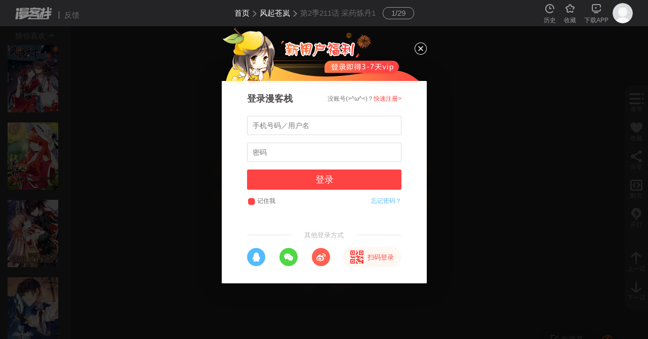

--- FILE ---
content_type: text/html; charset=utf-8
request_url: https://www.mkzhan.com/208670/1030676.html
body_size: 5569
content:
<!DOCTYPE html>
<html>
<head>
  <title>风起苍岚漫画 第2季211话 采药炼丹1 - 漫客栈</title>
  <meta charset="utf-8">
  <meta name="renderer" content="webkit">
  <meta http-equiv="X-UA-Compatible" content="IE=Edge,chrome=1">
  <meta name="keywords" content="风起苍岚,风起苍岚漫画,风起苍岚漫画最新章节">
  <meta name="description" content="风起苍岚漫画第2季211话 采药炼丹1在线阅读，风起苍岚漫画全集在线阅读和风起苍岚漫画全集下载。">
  <link rel="shortcut icon" href="https://static.mkzcdn.com/common/favicon.ico" type="image/x-icon"/>
  <link rel="Bookmark" href="https://static.mkzcdn.com/common/favicon.ico"/>
      
  <link rel="stylesheet" href="//static.mkzcdn.com/home/assets/script/libs/layui/css/layui.css?v=0b3cd68">
  <link rel="stylesheet" href="//static.mkzcdn.com/home/assets/style/common/common_home.css?v=a75a636">
  <link rel="stylesheet" href="//static.mkzcdn.com/home/assets/style/bundle/read.css?v=3ea9c3d">
</head>
<body class="p-read" data-feed="101">
<div style='display:none;'>
  <img src='https://static.mkzcdn.com/home/assets/images/common/app_logo.png' />
</div>
<div class="read-container" data-type="1">
  <div class="read__header">
    <div class="read__logo">
      <a href="/"><i class="iconfont icon-pic_read_nav_logo"></i></a>
      <a class="read__feed j-rd-feed" href="javascript:void(0);">反馈</a>
    </div>
    <div class="read__crumb">
      <a href="/">首页</a>
      <span><i class="iconfont icon-ic_vip_switch_r"></i></span>
      <a href="/208670/" class="crumb__title j-comic-title">风起苍岚</a>
      <span><i class="iconfont icon-ic_vip_switch_r"></i></span>
      <h1 class="comic-title"><a class="last-crumb" href="/208670/1030676.html">第2季211话 采药炼丹1</a></h1>
    </div>
    <div class="page-index__btn">
      <span class="j-pg-index">1</span>/<span class="count">29</span>
      <div class="page-index__list">
                <div class="row">
            <a class="page-list__item active" href="javascript:void(0);">1</a><a class="page-list__item " href="javascript:void(0);">2</a><a class="page-list__item " href="javascript:void(0);">3</a><a class="page-list__item " href="javascript:void(0);">4</a><a class="page-list__item " href="javascript:void(0);">5</a><a class="page-list__item " href="javascript:void(0);">6</a><a class="page-list__item " href="javascript:void(0);">7</a><a class="page-list__item " href="javascript:void(0);">8</a><a class="page-list__item " href="javascript:void(0);">9</a><a class="page-list__item " href="javascript:void(0);">10</a>          </div><div class="row">
            <a class="page-list__item active" href="javascript:void(0);">11</a><a class="page-list__item " href="javascript:void(0);">12</a><a class="page-list__item " href="javascript:void(0);">13</a><a class="page-list__item " href="javascript:void(0);">14</a><a class="page-list__item " href="javascript:void(0);">15</a><a class="page-list__item " href="javascript:void(0);">16</a><a class="page-list__item " href="javascript:void(0);">17</a><a class="page-list__item " href="javascript:void(0);">18</a><a class="page-list__item " href="javascript:void(0);">19</a><a class="page-list__item " href="javascript:void(0);">20</a>          </div><div class="row">
            <a class="page-list__item active" href="javascript:void(0);">21</a><a class="page-list__item " href="javascript:void(0);">22</a><a class="page-list__item " href="javascript:void(0);">23</a><a class="page-list__item " href="javascript:void(0);">24</a><a class="page-list__item " href="javascript:void(0);">25</a><a class="page-list__item " href="javascript:void(0);">26</a><a class="page-list__item " href="javascript:void(0);">27</a><a class="page-list__item " href="javascript:void(0);">28</a><a class="page-list__item " href="javascript:void(0);">29</a>          </div>      </div>
    </div>
    <div class="in-header__user">
      <ul class="fl clearfix">
        <li class="user-item j-header-his">
          <a href="/user/history/" rel="nofollow">
            <i class="iconfont icon-ic_head_footprint"></i>
            <span class="item-text">历史</span>
          </a>
          <div class="in-dialog--his hide">
            <p class="in-dialog__title">我看过的<a class="more" href="/user/history/">查看全部></a></p>
            <p class="in-dialog__offline">登录同步看到各端数据，<a class="hl" href="/login/">请登录</a></p>
            <ul class="in-dialog__user-list hide"></ul>
            <script class="header-his-tpl" type="text/html">
  {{# layui.each(d, function(index, item) { }}
  <li class="list-item">
    <a class="cover" href="/{{ item.comic_id }}/"><img src="{{ item.comic_cover.replace('http:', 'https:') }}!cover-400" alt="{{ item.comic_title }}"></a>
    <p class="comic-title"><a href="/{{ item.comic_id }}/">{{ item.comic_title }}</a></p>
    <p class="read-at">读至：<a href="/{{ item.comic_id }}/{{ item.read_chapter_id }}.html">{{ item.read_chapter_title }}</a></p>
    <p class="update">更至：<a class="hl" href="/{{ item.comic_id }}/{{ item.latest_chapter_id }}.html">{{ item.latest_chapter_title }}</a></p>
    <a class="read" href="/{{ item.comic_id }}/{{ item.read_chapter_id }}.html">续看></a>
  </li>
  {{# }) }}
</div>
</script>

            <div class="in-dialog__empty">还没有看过的漫画，<a class="hl" href="/category/">去追一部</a></div>
            <span class="triangle"><i class="iconfont icon-ic_nav_toast_sj"></i></span>
          </div>
        </li>
        <li class="user-item j-header-coll">
          <a href="/user/collection/" rel="nofollow">
            <i class="iconfont icon-ic_head_coll"></i>
            <span class="item-text">收藏</span>
          </a>
          <div class="in-dialog--coll hide">
            <p class="in-dialog__title">我收藏的<a class="more" href="/user/collection/">查看全部></a></p>
            <ul class="in-dialog__user-list">
              <script class="header-coll-tpl" type="text/html">
  {{# layui.each(d, function(index, item) { }}
  <li class="list-item">
    <a class="cover" href="/{{ item.comic_id }}/"><img src="{{ item.cover.replace('http:', 'https:') }}!cover-400" alt="{{ item.title }}"></a>
    <p class="comic-title"><a href="/{{ item.comic_id }}/">{{ item.title }}</a></p>
    <p class="read-at">读至：<a href="/{{ item.comic_id }}/{{ item.read_chapter_id }}.html">{{ item.read_chapter_title }}</a></p>
    <p class="update">更至：<a class="hl" href="/{{ item.comic_id }}/{{ item.chapter_id }}.html">{{ item.chapter_title }}</a></p>
    <a class="read" href="/{{ item.comic_id }}/{{ item.read_chapter_id }}.html">续看></a>
  </li>
  {{# }) }}
</div>
</script>

            </ul>
            <div class="in-dialog__empty coll hide">还没有收藏的漫画，<a class="hl" href="/category/">去追一部</a></div>
            <div class="in-dialog__empty offline">登录查看收藏记录，<a class="hl" href="/login/">去登录</a></div>
            <span class="triangle"><i class="iconfont icon-ic_nav_toast_sj"></i></span>
          </div>
        </li>
        <li class="user-item j-header-down">
          <a href="/download/" rel="nofollow">
            <i class="iconfont icon-ic_head_app"></i>
            <span class="item-text">下载APP</span>
          </a>
          <div class="in-dialog--download hide">
            <img class="qr-code" src="https://static.mkzcdn.com/home/img/download/pic_screen1_ewm.png" alt="下载二维码">
            <p class="text"><i class="iconfont icon-ic_nav_app_"></i> 海量免费漫画</p>
            <p class="text"><i class="iconfont icon-ic_nav_app_1"></i> 流畅阅读体验</p>
            <p class="text"><i class="iconfont icon-ic_nav_app_2"></i> 无码高清画质</p>
            <span class="triangle"><i class="iconfont icon-ic_nav_toast_sj"></i></span>
          </div>
        </li>
      </ul>
      <div class="j-header-avatar in-header__avatar fl">
        <a href="/user/"><img class="j-user-avatar" src="//static.mkzcdn.com/home/assets/images/home/pic_login_defaulthead.png?v=5b80a2f" alt="用户头像"></a>
      </div>
    </div>
  </div>
  <div class="rd-article-wr clearfix">
      <!-- 渲染章节图片 -->
      <div id="pages-tpl"></div>

      <div class="rd-article__end hide">
      <a class="btn--next-chapter j-rd-next">
          <span class="txt">下一话</span>
          <i class="iconfont icon-ic_read_next_icon"></i>
        </a>
        <div class="last-chapter hide">
          <p class="txt1">已经阅读到最后一话(๑•̀ω•́)</p>
          <p class="txt2">作者大大正在爆肝赶稿中…</p>
        </div>
              <div class="end__handles clearfix">
        <div class="btn--collect j-rd-collect">
          <i class="iconfont icon-ic_read_coll"></i>
          <span class="txt">收藏</span>
          <span class="txt-hl">已收藏</span>
        </div>
        <div class="btn--ticket j-rd-ticket">
          <i class="iconfont icon-ic_read_ticket"></i>
          <span class="txt">月票</span>
        </div>
        <div class="btn--reward j-rd-gift">
          <i class="iconfont icon-ic_read_givemoney"></i>
          <span class="txt">打赏</span>
        </div>
      </div>
    </div>
    <div class="rd-article__down hide">
      <p>主人，漫画下架了</p>
      <p>我们去<a href="/top/"> 排行榜 </a>看看~</p>
    </div>
  </div>
  <div class="rd-aside">
    <div class="rd-aside__item j-rd-catalog">
      <i class="iconfont icon-ic_readtab_catalog"></i>
      <span class="txt">章节</span>
      <div class="aside__catalog">
        <div class="catalog__head">
          <p class="head-title">
            <span class="fl">目录</span>
            <span class="count fr">共29话</span>
          </p>
        </div>
        <div class="catalog__list">
          <script class="rd-catalog-tpl" type="text/html">
  {{# layui.each(d.list, function(index, item) { }}
    <div class="catalog__item id-{{item.chapter_id}}" href="/{{ d.cid }}/{{ item.chapter_id }}.html">
      {{# if(Number(item.start_time) > d._now) { }}
      <div class="first-read-mask-read">抢先看章节</div>
      {{# } }}
      <span class="index">[{{ index + 1 }}]</span>
      <span class="comic-title">{{ item.title }}</span>
      {{# if(Math.ceil(item.price) > 0 && Math.ceil(item.is_vip) != 1) { }}
        <i class="lock iconfont">&#xe66e;</i>
      {{# } }}

      {{# if(Math.ceil(item.is_vip) == 1) { }}
        <i class="icon-rd-vip"></i>
      {{# } }}
    </div>
  {{# }) }}
</div>
</script>

        </div>
      </div>
    </div>
    <div class="rd-aside__item j-rd-collect">
      <i class="iconfont icon-ic_readtab_coll"></i>
      <span class="txt">收藏</span>
      <span class="txt-hl">已收藏</span>
    </div>
    <div class="rd-aside__item j-rd-share">
      <i class="iconfont icon-ic_readtab_share"></i>
      <span class="txt">分享</span>
      <div class="rd-share clearfix hide" id="bdshare" data-tag="share_1">
        <div class="share-list clearfix bdsharebuttonbox">
          <a class="share-item qq" data-cmd="sqq"></a>
          <a class="share-item wx" data-cmd="weixin"></a>
          <a class="share-item wb" data-cmd="tsina"></a>
          <a class="share-item kj" data-cmd="qzone"></a>
        </div>
        <div class="hover-block">
          <span class="arrow-right"></span>
        </div>
      </div>
    </div>
    <div class="rd-aside__item j-rd-mod">
      <i class="iconfont">&#xe67e;</i>
      <span class="txt">翻页</span>
    </div>
    <div class="rd-aside__item j-rd-light">
      <i class="iconfont icon-ic_readtab_light"></i>
      <span class="txt">开灯</span>
    </div>
    <a class="rd-aside__item j-rd-prev">
      <i class="iconfont icon-ic_readtab_pre"></i>
      <span class="txt">上一话</span>
    </a>
    <a class="rd-aside__item j-rd-next">
      <i class="iconfont icon-ic_readtab_next"></i>
      <span class="txt">下一话</span>
    </a>
  </div>
  <div class="rd-guess">
    <div class="rd-guess__handle">
      <img class="rd-guess__pic hide" src="//static.mkzcdn.com/home/assets/images/home/pic_read_cnxh.png?v=f306952">
      <span>猜你喜欢</span>
      <i class="iconfont">&#xe6a4;</i>
    </div>
    <div class="rd-guess__comic-wr">
      <script class="guess-like-tpl" type="text/html">
  {{# layui.each(d.list, function(index, item) { }}
    <div class="rd-guess__comic">
      <a class="cover" href="/{{ item.comic_id }}/"><img src="{{ item.cover.replace('http:', 'https:') }}!cover-200" alt="{{ item.title }}"></a>
    </div>
  {{# }) }}
</script>

    </div>
  </div>
  <div class="rd-toast clearfix">
    <a class="btn--input-handle" href="javascript:void(0);">
      <i class="iconfont icon-ic_barrage_release"></i>
      <span class="txt">发弹幕</span>
    </a>
    <a class="btn--toast-handle" href="javascript:void(0);">
      <p class="tip hide">关闭弹幕</p>
      <i class="iconfont">&#xe67c;</i>
    </a>
  </div>
  <div class="toast-dialog">
    <div class="wrapper">
      <div class="input-wrap">
        <textarea class="toast-input" name="tucao" placeholder="主人，不发送一波弹幕跟咸鱼有什么区别呢？"></textarea>
        <p class="word-count">
          <span class="n">0</span>
          <span>/</span>
          <span class="max">30</span>
        </p>
      </div>
      <div class="handles">
        <span class="btn--cancel">取消</span>
        <span class="btn--confirm">发布弹幕</span>
      </div>
    </div>
  </div>
</div><script type="text/javascript" id="bdshare_js" data="type=tools&amp;uid=938050"></script>
<script type="text/javascript" id="bdshell_js"></script>
<script type="text/javascript">
   document.getElementById("bdshell_js").src = 'https://static.mkzcdn.com/home/assets/script/libs/share/static/api/js/share.js';
</script>

<script>
  (function(){
      var bp = document.createElement('script');
      var curProtocol = window.location.protocol.split(':')[0];
      if (curProtocol === 'https') {
          bp.src = 'https://zz.bdstatic.com/linksubmit/push.js';
      }
      else {
          bp.src = 'http://push.zhanzhang.baidu.com/push.js';
      }
      var s = document.getElementsByTagName("script")[0];
      s.parentNode.insertBefore(bp, s);
  })();
</script>

<!-- start Dplus --><script type="text/javascript">!function(a,b){if(!b.__SV){var c,d,e,f;window.dplus=b,b._i=[],b.init=function(a,c,d){function g(a,b){var c=b.split(".");2==c.length&&(a=a[c[0]],b=c[1]),a[b]=function(){a.push([b].concat(Array.prototype.slice.call(arguments,0)))}}var h=b;for("undefined"!=typeof d?h=b[d]=[]:d="dplus",h.people=h.people||[],h.toString=function(a){var b="dplus";return"dplus"!==d&&(b+="."+d),a||(b+=" (stub)"),b},h.people.toString=function(){return h.toString(1)+".people (stub)"},e="disable track track_links track_forms register unregister get_property identify clear set_config get_config get_distinct_id track_pageview register_once track_with_tag time_event people.set people.unset people.delete_user".split(" "),f=0;f<e.length;f++)g(h,e[f]);b._i.push([a,c,d])},b.__SV=1.1,c=a.createElement("script"),c.type="text/javascript",c.charset="utf-8",c.async=!0,c.src="//w.cnzz.com/dplus.php?id=1262045698",d=a.getElementsByTagName("script")[0],d.parentNode.insertBefore(c,d)}}(document,window.dplus||[]),dplus.init("1262045698");</script><!-- end Dplus -->
<!--[if lt IE 9]>
  <script src="//static.mkzcdn.com/home/assets/script/libs/respond/respond.js?v=afc1984"></script>
<![endif]-->

<script type="text/javascript" src="//static.mkzcdn.com/home/assets/script/vendor/base_lib.js?v=e631876"></script>
<script type="text/javascript">
  var cnzz_comic = ["_trackEvent", "风起苍岚", "mkz_pc", "", 0];
  _czc = [["_setAccount", "1261814609"]];
  _czc.push(cnzz_comic);
</script>
<script type="text/javascript" src="//static.mkzcdn.com/home/assets/script/libs/layer/layer.js?v=6e80f0c"></script>
<script type="text/javascript" src="//static.mkzcdn.com/home/assets/script/libs/layui/layui.js?v=3320191"></script>
<script type="text/javascript" src="//static.mkzcdn.com/home/assets/script/page/home/read.js?v=664ab54"></script>
<script async language="JavaScript">seajs.use(['assets/script/modules/header/user','assets/script/modules/read/content','assets/script/modules/read/toolbar','assets/script/modules/read/toast','assets/script/modules/runtime/modules/comic','assets/script/modules/utils/user','assets/script/modules/dialog/tourist/index',], function (userUI, Content, Toolbar, Toast, comicUtils, userUtils, Tourist) {
  userUI.init()
  Content.init()
  Toolbar.init()
  Toast.init()
  Tourist.init()

  var loadAdvert = function () {
    $('.read-bottom-ad').show()
    $('.read-fixed-ad').show()

    $('.read-fixed-ad .close-btn').click(function() {
      $('.read-fixed-ad').hide()
    })
  }

  $('.rd-article__pic img').each(function () {
    $(this).load(function () {
      window._czc && _czc.push(cnzz_comic)
    })
  })

  setTimeout(function() {
    loadAdvert()
  }, 2000)


  // 用户统计
  var startTime = Math.floor(Date.now() / 1000)          // 获取当前时间
  var chapterNum = $('.page-index__btn .count').html()   // 取章节话数
  var cName = $('.j-comic-title').html()  // 获取漫画名
  var _uInfo = userUtils.getUserInfo()
  var _birthday = _uInfo.birthday || '0'
  var _sex = _uInfo.sex || '0'
  var _uid = userUtils.isLogin() ? _uInfo.uid : ''
  var endTime, readedImg

  // 离开前获取离开时间和已读图片数量
  window.onbeforeunload = function () {
    endTime = Math.floor(Date.now() / 1000)
    readedImg = $('.j-pg-index').text()
    $.ajax({
      url: 'https://action.mkzcdn.com/api/comic/read/',
      type: 'post',
      dataType: 'json',
      xhrFields: {
        withCredentials: true
      },
      crossDomain: true,
      data: {
        app_id: 1000101,
        app_secret: '29f0b54e67c654d39e586bc29be74381',
        comic_id: comicUtils.getComicId(),
        comic_title: cName,
        chapter_num: chapterNum,
        start_time: startTime,
        end_time: endTime,
        image_count: readedImg,
        birthday: _birthday,
        sex: _sex,
        userId: _uid,
      }
    })
  }
});
</script>
<script async language="JavaScript" src="//s6.cnzz.com/stat.php?id=1261814609&web_id=1261814609&show=none"></script>
</body>
</html>

--- FILE ---
content_type: application/javascript
request_url: https://static.mkzcdn.com/home/assets/script/page/home/read.js?v=664ab54
body_size: 13271
content:
;/*!assets/script/modules/read/toast.js*/
define('assets/script/modules/read/toast', ['assets/script/modules/httpApi/httpApi', 'assets/script/modules/runtime/modules/comic', 'assets/script/modules/utils/user', 'assets/script/modules/dialog/login/login'], function(require, exports, module) {

  var httpApi = require('assets/script/modules/httpApi/httpApi')
  var comicUtils = require('assets/script/modules/runtime/modules/comic')
  var userUtils = require('assets/script/modules/utils/user')
  var loginDialog = require('assets/script/modules/dialog/login/login')

  // 声明存储变量
  var storage = window.localStorage;

  var toastData = {
    counts: [],
    lists: {},
  }

  // 绑定弹幕输入框弹出事件
  var bindInputHandle = function() {
    $('.btn--input-handle').click(function() {
      if (!userUtils.isLogin()) {
        loginDialog.init()
      } else {
        $('.toast-dialog').animate({ bottom: 0 }, 300)  // 滑出输入框
        $('.p-read').addClass('key-lock') // 锁定键盘事件
      }
    })
  }

  // 收起输入框
  var bindInputCancel = function() {
    $('.toast-dialog .btn--cancel').click(function() {
      $('.toast-dialog').animate({ bottom: '-160px' }, 300)
      $('.p-read').removeClass('key-lock') // 解锁键盘事件
    })
  }

  // 弹幕字数限制
  var bindWordLimit = function() {
    $('.toast-input').on('input', function () {
      var content = $(this).val()
      var len = content.length
      if (len <= 30) {
        $('.word-count .n').text(len)
      } else {
        $(this).val(content.substring(0, 30))
      }
    })
  }

  // 绑定添加弹幕
  var bindAddToast = function() {
    $('.toast-dialog .btn--confirm').click(function() {
      var content = $('.toast-input').val() // 获取输入框内容
      $('.toast-dialog .btn--cancel').click() // 收起输入框
      if (!content) {
        layer.msg('大大您还没有填写内容~')
      } else {
        layer.msg('大大请选择要发布弹幕的位置')
        $('.rd-article__toast').addClass('active').one('mousedown', function(e) {
          var height = $(this).height()
          var x = Math.floor(e.offsetX / 800 * 100)
          var y = Math.floor(e.offsetY / height * 100)
          var pageId = $(this).parents('.rd-article__pic').data('page_id')
          // 上传弹幕并本地渲染
          addToast(content, pageId, x, y).then(function() {
            addToastLocal(content, pageId, x, y)
          })
        })
      }
    })
  }


  /**
   *
   * @param {*} content 吐槽内容
   * @param {*} id  图片id
   * @param {*} x x坐标
   * @param {*} y y坐标
   */
  var addToast = function(content, id, x, y) {
    var dtd = $.Deferred()

    httpApi.comic.addToast({
      comic_id: comicUtils.getComicId(),
      chapter_id: comicUtils.getChapterId(),
      content: content,
      page_id: id,
      x: x,
      y: y,
    }).done(function(res) {
      if (res.code == 200) {
        dtd.resolve()
      } else {
        dtd.reject()
      }
    })

    return dtd.promise()
  }

  // 弹幕本地渲染
  var addToastLocal = function(content, id, x, y) {
    $('.rd-article__toast').removeClass('active').off('mousedown')
    var info = userUtils.getUserInfo()
    var $toast = $(
      '<div class="toast-item local-own">' +
        '<div class="avatar">' +
          '<img src="' + info.avatar.replace('http:', 'https:') + '!avatar-100" alt="">' +
        '</div>' +
        '<span>'+ content +'</span>' +
        '<span class="vip-tag"></span>' +
      '</div>'
    )
    $('.id-' + id).append($toast)
    $toast.css({
      top: y + '%',
      left: '800px',
      transitionDuration: '10000ms',
      transform: 'translate(-'+ (800 + $toast.outerWidth()) +'px, 0px) translateZ(0px)',
    })
  }


  // 获取吐槽列表
  var getToastCount = function() {
    var dtd = $.Deferred()

    httpApi.comic.toastCount({
      comic_id: comicUtils.getComicId(),
      chapter_id: comicUtils.getChapterId(),
    }).done(function(res) {
      if (res.code == 200) {
        toastData.counts = res.data
        dtd.resolve()
      } else {
        dtd.reject()
      }
    })

    return dtd.promise()
  }


  // 获取吐槽列表
  var getToastById = function(id) {
    var dtd = $.Deferred()
    httpApi.comic.toast({
      comic_id: comicUtils.getComicId(),
      chapter_id: comicUtils.getChapterId(),
      page_id:id
    }).done(function(res) {
      if (res.code == 200) {
        toastData.lists[id] = {}
        toastData.lists[id]['list'] = res.data.list
        dtd.resolve(id)
      } else {
        dtd.reject()
      }
    })

    return dtd.promise()
  }

  // 根据 id 初始化弹幕容器
  var initToastBox = function(id) {
    var dtd = $.Deferred()
    var container = $('.id-' + id)

    ;;(function(dtd) {
      // 获取该id弹幕列表
      var list = toastData.lists[id].list
      $.each(list, function(index, item) {
        var toastTpl = $(
          '<div class="toast-item">' +
            '<div class="avatar"></div>' +
            '<span class="text"></span>' +
          '</div>'
        )
        if (index <= 10) {
          container.append(toastTpl)
        }
      })
      container.addClass('rended')

      dtd.resolve(id)
    })(dtd);

    return dtd.promise()
  }

  // 绑定浏览器滚动事件
  // var bindWinScroll = function() {
  //   if(storage.getItem('toast_switch') == 'false') return
  //   var WH = $(window).height()
  //   var counts = toastData.counts

  //   var action = function() {
  //     $('.rd-article__toast').each(function (index, item) {
  //       var $item = $(item)
  //       var pgId = $item.data('page_id')
  //       var ot = $item.offset().top
  //       var height = $item.outerHeight(true)
  //       var st = $(window).scrollTop()
  //       if (ot <= st + WH / 2 && ot + height / 2 > st) {
  //         // 存在弹幕且没有渲染
  //         if (JSON.stringify(counts).indexOf(pgId) != -1 && !$item.hasClass('rended')) {
  //           getToastById(pgId).then(function(id) {
  //             return initToastBox(id)
  //           }).then(function(id) {
  //             return initTimer(id)
  //           })
  //         }
  //       }
  //     })
  //   }

  //   $(document).scroll($.debounce(100, action))
  // }

  // 弹幕定时器
  var initTimer = function(id) {
    var list = toastData.lists[id].list
    var n = 0, m = 0
    var len = list.length
    var gap = len > 10 ? 1000 : 10 / len * 1000
    toastData.lists[id].timer = setInterval(function() {
      if (n >= len) {
        n = 0
      } else {
        if (m >= 10) m = 0
        var $toast = $('.id-' + id).find('.toast-item').eq(m)
        var item = list[n]
        $toast.find('.avatar').css({
          background: 'url(' + item.avatar.replace('http:', 'https:') + '!avatar-100) no-repeat center center / cover',
        })
        $toast.find('.text').html(item.content)
        $toast.removeAttr('style').css({
          left: '800px',
          top: (Math.random() * 400) + 'px',
          transitionDuration: '10000ms',
          transform: 'translate(-'+ (800 + $toast.outerWidth()) +'px, 0px) translateZ(0px)',
        })
        n++
        m++
      }
    }, gap)
  }

  // 关弹幕
  var closeToast = function() {
    $('.rd-article__toast').empty() // 清空弹幕
    $.each(toastData.lists, function(index, item) {
      clearInterval(item.timer)
    })
    $(document).off('scroll') // 解除滚动渲染
    $('.btn--toast-handle').addClass('closed').find('.iconfont').html('&#xe675;')  // 添加标识
    $('.btn--toast-handle .tip').text('开启弹幕')
    layer.msg('已关闭吐槽')
  }

  // 开弹幕
  var openToast = function() {
    $('.rd-article__toast').removeClass('rended') // 设置为未渲染
    $('.btn--toast-handle').removeClass('closed').find('.iconfont').html('&#xe67c;')
    $('.btn--toast-handle .tip').text('关闭弹幕')
    initCurrentPage() // 渲染当前话
    bindWinScroll()
    layer.msg('已打开弹幕')
  }

  // 弹幕开关
  var bindToastSwitcher = function() {
    if(storage.getItem('toast_switch')=='false'){
      $('.btn--toast-handle').addClass('closed').find('.iconfont').html('&#xe675;')
    }else{
      $('.btn--toast-handle').removeClass('closed').find('.iconfont').html('&#xe67c;')
    }
    $('.btn--toast-handle').click(function() {
      var self = $(this)
      // 2018-08-10 新增需求，关闭/开启弹幕针对所有漫画
      if (self.hasClass('closed')) {
        storage.setItem('toast_switch','true');
        openToast()
      } else {
        storage.setItem('toast_switch','false');
        closeToast()
      }
    })
  }

  // 初始化当前图片
  var initCurrentPage = function() {
    if(storage.getItem('toast_switch')=='false') return
    var i = parseInt($('.j-pg-index').html()) - 1
    var $item = $('.rd-article__toast').eq(i)
    var pgId = $item.data('page_id')
    // 存在弹幕
    if (JSON.stringify(toastData.counts).indexOf(pgId) != -1) {
      // 未渲染过
      if (!$item.hasClass('rended')) {
        console.log('RENDER:::', pgId)
        getToastById(pgId).then(function(id) {
          return initToastBox(id)
        }).then(function(id) {
          return initTimer(id)
        })
      } else {
        // 如果已渲染弹幕则重置弹幕
        console.log('RERENDED::::')
        // 点击模式下重置弹幕
        var mod = $.cookie('readMode') || 'scroll'
        if (mod === 'click') {
          $('.id-' + pgId).find('.toast-item').hide()
        }
      }
    }
  }

  module.exports = {
    init: function() {
      console.log('TOAST INIT.')
      bindInputHandle()
      bindInputCancel()
      bindWordLimit()
      bindAddToast()
      bindToastSwitcher()

      // 获取吐槽统计
      getToastCount().then(initCurrentPage)
    },
    initCurrentPage: initCurrentPage
  }
})

;/*!assets/script/modules/read/click.js*/
define('assets/script/modules/read/click', ['assets/script/modules/read/toast'], function(require, exports, module) {
  var Toast = require('assets/script/modules/read/toast')
  var log = function() {
    console.log('READ CLICK MODE INIT')
  }

  var saveModStamp = function() {
    $.cookie('readMode', 'click', { path: '/' })
  }

  var releaseScroll = function() {
    $(window).off('scroll')
  }

  var nextPage = function() {
    var len = $('.rd-article__pic').length
    var currDom = $('.rd-article__pic:visible')
    var nextIdx = currDom.next().index()
    if (nextIdx > len - 1) {
      var nextChapter = $('.j-rd-next').attr('href')
      if (nextChapter) {
        window.location.href = nextChapter // 跳转
      } else {
        layer.msg('没有下一话了')
        $('.rd-article__end').fadeIn()  // 页尾显示
        $('html, body').animate({
          scrollTop: $('.rd-article__end').offset().top
        }, 300)
      }
      return
    }
    currDom.hide().next().show()
    $('.j-pg-index').html(nextIdx + 1)
    $('img.lazy-read').lazyload() // 显示图片
    Toast.initCurrentPage() // 加载弹幕
  }

  var prevPage = function() {
    $('.rd-article__end').hide()  // 隐藏页尾
    var currDom = $('.rd-article__pic:visible')
    var prevIdx = currDom.prev().index()
    var prevChapter = $('.j-rd-prev').attr('href')
    if (prevIdx < 0) {
      if (prevChapter) {
        window.location.href = prevChapter // 跳转
      } else {
        layer.msg('没有上一话了')
      }
      return
    }
    currDom.hide().prev().show()
    $('.j-pg-index').html(prevIdx + 1)
    $('img.lazy-read').lazyload() // 显示图片
    Toast.initCurrentPage() // 加载弹幕
  }

  // 图片点击
  var bindPicClick = function() {
    $('.rd-article__pic').click(function() {
      var e = e || window.event
      var x = e.pageX
      var screenWidth = $(window).width()
      var radioX = x / screenWidth
      if (radioX > 0 && radioX < 0.4) {
        prevPage()
      } else if (radioX > 0.55 && radioX < 1) {
        nextPage()
      }
    })
  }

  // 鼠标控制翻页
  var bindShortcuts  = function() {
    $('.p-read').off('keyup').on('keyup', function (e) {
      if ($(this).hasClass('key-lock')) {
        return
      }
      var e = e || window.event
      e.preventDefault()
      switch(e.keyCode) {
        case 65:
          prevPage()
          break
        case 68:
          nextPage()
          break
        case 37:
          prevPage()
          break
        case 39:
          nextPage()
          break
        default:
          break
      }
    })
  }

  var initCursor = function() {
    $('.rd-article__pic').on('mouseover mousemove', function (event) {
      var $self = $(this)
      var e = event || window.event
      // 图片宽度
      var iw = $self.width()
      // 图片相对位置
      var iol = $self.offset().left
      // 鼠标相对位置
      var mol = e.pageX
      // 图片左侧30%的区域
      if (mol >= iol && mol <= (iol + iw * 0.3)) {
        $self.css('cursor', 'url(/Static/home/assets/images/read/ic_read_mousel.png),auto')
      } else if (mol >= (iol + iw * 0.6) && mol <= iw + iol) {
        $self.css('cursor', 'url(/Static/home/assets/images/read/ic_read_mouser.png),auto')
      } else {
        $self.css('cursor', 'default');
      }
    }).on('mouseleave', function () {
      $(this).css('cursor', 'default')
    })
  }



  var initPage = function() {
    $('.rd-article__end').hide()   // 隐藏页尾
    var index = parseInt($('.j-pg-index').html()) // 获取当前阅读位置
    $('.j-pg-index').html(index)  // 显示页数
    $('.rd-article__pic').eq(index - 1).show().siblings('.rd-article__pic').fadeOut() // 控制页面内容
    $('.j-rd-mod').find('.txt').html('卷轴')   // 切换文案
    $('.j-rd-mod').find('.iconfont').html('&#xe685;')   // 切换文案
    $('.read__header').show()   // 头部显示
    $('img.lazy-read').lazyload()
  }

  module.exports = {
    init: function() {
      log()
      releaseScroll()
      saveModStamp()
      initPage()
      initCursor()
      bindPicClick()
      bindShortcuts()
    }
  }
})

;/*!assets/script/modules/read/scroll.js*/
define('assets/script/modules/read/scroll', ['assets/script/modules/read/toast'], function(require, exports, module) {
  var Toast = require('assets/script/modules/read/toast')
  var log = function() {
    console.log('READ MODE SCROLL INIT')
  }

  var saveModStamp = function() {
    $.cookie('readMode', 'scroll', { path: '/' })
  }

  var hideToolbar = function() {
    $('.read__header').stop(true).animate({
      top: '-52px',
    }, 250)
    // 猜你喜欢收起
    $('.rd-guess').stop(true).animate({
      left: '-140px'
    }, 250)

    $('.page-index__btn').removeClass('active')
  }

  var showToolbar = function() {
    $('.read__header').stop(true).animate({
      top: '0',
    }, 500)
    // 猜你喜欢展开
    $('.rd-guess').stop(true).animate({
      left: '0'
    }, 250)
  }

  var bindWinScroll = function() {
    var action = function() {
      var WH = $(window).height()
      var st = $(window).scrollTop()

      // 窗口滚动控制顶部工具栏
      if (st > 100) {
        hideToolbar()
      } else {
        showToolbar()
      }

      // 滚动至图片
      $('.rd-article__pic').each(function (index, item) {
        var $item = $(item)
        var ot = $item.offset().top
        var height = $item.outerHeight(true)
        if (ot <= st + WH / 2 && ot + height / 2 > st) {
          $('.j-pg-index').text(index + 1)
          $('.page-list__item').eq(index).addClass('active').siblings().removeClass('active')
          Toast.initCurrentPage()
        }
      })
    }

    $(window).scroll( $.debounce(30, action) )
  }

  var initMouse = function () {
    $('body').on('mousemove', function (e) {
      var e = e || window.event
      var y = e.clientY
      var wh = $(window).height()
      if (y < 50 || y > wh - 50) {
        showToolbar()
      }
    })
  }

  // 注册快捷键
  var registerShortcuts = function () {
    $('body').off('keyup').on('keyup', function (e) {
      if ($(this).hasClass('key-lock')) {
        return false
      }
      var e = e || window.event
      e.preventDefault()
      var code = e.keyCode
      switch(code) {
        case 37:
          var href = $('.j-rd-prev').attr('href')
          if (href) {
            window.location.href = href
          } else {
            layer.msg('没有上一话了')
          }
          break
        case 39:
          var href = $('.j-rd-next').attr('href')
          if (href) {
            window.location.href = href
          } else {
            layer.msg('没有下一话了')
          }
          break
        default:
          break
      }
    })
  }

  var initPage = function() {
    $('.rd-article__pic').show()  // 图片显示
    $('.rd-article__end').show()  // 页尾显示
    $('.j-pg-index').html(1)      // 重置标识
    $(document).off('keyup')      // 解绑快捷键
    $('.rd-article__pic').off('mouseover mousemove click')  // 清除cursor
    $('html, body').animate({
      scrollTop: 0
    }, 200)
    $('.j-rd-mod').find('.txt').html('翻页')
    $('.j-rd-mod').find('.iconfont').html('&#xe67e;')

    $('img.lazy-read').lazyload()
  }

  module.exports = {
    init: function() {
      log()
      registerShortcuts()
      saveModStamp()
      initPage()
      bindWinScroll()
      initMouse()
    }
  }
})

;/*!assets/script/modules/read/content.js*/
define('assets/script/modules/read/content', ["assets/script/modules/httpApi/httpApi", "assets/script/modules/runtime/modules/comic", "assets/script/modules/runtime/modules/task", "assets/script/modules/utils/user", "assets/script/modules/runtime/modules/history", "assets/script/modules/dialog/login/login", "assets/script/modules/read/scroll", "assets/script/modules/read/click", "assets/script/modules/utils/utils"], function (require, exports, module) {
  var httpApi = require("assets/script/modules/httpApi/httpApi");
  var comicUtils = require("assets/script/modules/runtime/modules/comic");
  var taskModule = require("assets/script/modules/runtime/modules/task");
  var userUtils = require("assets/script/modules/utils/user");
  var History = require("assets/script/modules/runtime/modules/history");
  var loginDialog = require("assets/script/modules/dialog/login/login");
  var Scroll = require("assets/script/modules/read/scroll");
  var Click = require("assets/script/modules/read/click");
  var Utils = require("assets/script/modules/utils/utils");

  var storage = window.localStorage;
  var __data__ = {
    comicInfo: {},
    chapterInfo: {
      discount: 100,
    },
    userInfo: {},
    couponInfo: {},
    cid: comicUtils.getComicId(),
    pid: comicUtils.getChapterId(),
    pages: [],
  };

  // 设置数据
  var setData = function (k, v) {
    $.extend(__data__[k], v);
  };

  // 获取漫画信息
  var getComicInfo = function () {
    var dtd = $.Deferred();

    httpApi.comic
      .comicInfo({
        comic_id: comicUtils.getComicId(),
      })
      .done(function (res) {
        if (res.code === "200") {
          setData("comicInfo", res.data);
          dtd.resolve();
        } else {
          dtd.reject();
        }
      });

    return dtd.promise();
  };

  // 获取漫画章节信息，前置接口
  var getChapterInfo = function () {
    var dtd = $.Deferred();

    httpApi.comic
      .chapterInfo({
        comic_id: comicUtils.getComicId(),
        chapter_id: comicUtils.getChapterId(),
      })
      .done(function (res) {
        if (res.code == 200) {
          setData("chapterInfo", res.data);
          dtd.resolve();
        } else {
          layer.alert(res.message); // 提示错误信息
          dtd.reject();
        }
      });

    return dtd.promise();
  };

  // 获取资金信息
  var getFundInfo = function () {
    var dtd = $.Deferred();
    httpApi.member.userFunds({}).then(function (res) {
      if (res.code == 200) {
        setData("userInfo", res.data);
        dtd.resolve();
      } else {
        dtd.reject();
      }
    });

    return dtd.promise();
  };

  // 获取特权信息
  var getRights = function () {
    var dtd = $.Deferred();
    httpApi.member.getRights({}).then(function (res) {
      if (res.code == 200) {
        var l = res.data;
        for (var i = 0; i < l.length; i++) {
          if (l[i].rights_id === "108") {
            __data__.chapterInfo["discount"] = l[i].value / 100;
          }
        }
        dtd.resolve();
      } else {
        dtd.reject();
      }
    });

    return dtd.promise();
  };

  var getCouponCount = function () {
    return httpApi.comic
      .couponList({
        comic_id: comicUtils.getComicId(),
      })
      .then(function (res) {
        var l = res.data.list;
        var id = l.length > 0 ? l[0].coupon_id : "";
        setData("couponInfo", {
          count: l.length,
          id: id,
        });
      });
  };

  // 检测漫画平台与状态
  var isDown = function () {
    return (
      __data__.chapterInfo.status == 0 &&
      (__data__.chapterInfo.platform == 0 || __data__.chapterInfo.platform & 1)
    );
  };

  // 检错漫画是否免费或vip
  var isFree = function () {
    return __data__.chapterInfo.price == 0;
  };

  // 是否支持webp
  var isSupportWebp =
    !![].map &&
    document
      .createElement("canvas")
      .toDataURL("image/webp")
      .indexOf("data:image/webp") == 0;

  // 漫画阅读权限检测
  var readCheck = function () {
    var dtd = $.Deferred();
    httpApi.comic
      .readCheck({
        comic_id: comicUtils.getComicId(),
        chapter_id: comicUtils.getChapterId(),
      })
      .done(function (res) {
        var code = res.code;
        if (code == 200) {
          // readWithMode();
          dtd.resolve(res);
        } else {
          dtd.reject(res);
        }
      });
    return dtd.promise();
  };

  // 阅读内容
  var readContentV1 = function (uid, sign) {
    var dtd = $.Deferred();
    httpApi.comic
      .chapterContentV1({
        chapter_id: comicUtils.getChapterId(),
        comic_id: comicUtils.getComicId(),
        quality: 1,
        type: 1,
        format: isSupportWebp ? 1 : 0,
        uid: uid || userUtils.getSignInfo().uid,
        sign: sign || userUtils.getSignInfo().sign,
      })
      .then(function (res) {
        if (res.code == "200") {
          setData("pages", res.data.page);
          // 渲染pages
          var pages = res.data.page;
          var pagesHtml = "";
          for (var i = 0; i < pages.length; i++) {
            var itemHtml =
              "" +
              '<div class="rd-article__pic hide" data-page_id="' +
              pages[i].page_id +
              '">' +
              '<img class="lazy-read" data-src="' +
              Utils.httpReplace(pages[i]["image"]) +
              '" src="https://static.mkzcdn.com/home/assets/images/read/lazyload_img.png" alt="' +
              pages[i].page_id +
              '}">' +
              '<div class="rd-article__toast id-' +
              pages[i].page_id +
              '" data-page_id="' +
              pages[i].page_id +
              '"></div>' +
              "</div>";
            pagesHtml += itemHtml;
          }
          $("#pages-tpl").append(pagesHtml);
          // 延迟加载图片
          $("img.lazy-read").lazyload({
            webp_prefix: false,
          });
          // 阅读
          readWithMode();
          dtd.resolve(res);
        } else {
          dtd.resolve(res);
        }
      });
    return dtd.promise();
  };

  // 阅读模式
  var readWithMode = function () {
    if ($(".read-container").data("type") == 1) {
      // 条漫
      Scroll.init();
    } else {
      var mod = $.cookie("readMode") || "scroll";
      if (mod === "scroll") {
        Scroll.init();
      } else {
        Click.init();
      }
    }
  };

  // 设置自动购买
  var setAutoBuy = function () {
    httpApi.comic.setAutoBuy({
      comic_id: comicUtils.getComicId(),
      auto_status: 1,
    });
  };

  // 阅读统计
  var readCount = function () {
    httpApi.comic.readAdd({
      comic_id: comicUtils.getComicId(),
      chapter_id: comicUtils.getChapterId(),
      is_vip: __data__.chapterInfo.is_vip,
      price: __data__.chapterInfo.price,
    });
  };

  // 绑定章节购买弹出事件
  var bindDialogEvent = function () {
    // tab 切换
    $(".handle__item").click(function () {
      var $this = $(this);
      var idx = $this.index();
      if (__data__.comicInfo.is_read_card === "0" && idx === 1) {
        layer.msg("该漫画不支持阅读券解锁");
        return false;
      }
      $this.addClass("active").siblings().removeClass("active");
      $(".handle__con").eq(idx).show().siblings(".handle__con").hide();
    });

    // 确认购买
    $(".buy-handle .handle__confirm").click(function () {
      var $this = $(this);
      var type = $this.data("type");
      if (type === "gold") {
        buyChapterByGold($this);
      } else if (type === "coupon") {
        buyChapterByCoupon($this);
      }
    });
  };

  var buyChapterByGold = function (confirmDom) {
    var $btn = confirmDom;
    if ($btn.hasClass("disabled")) {
      return false;
    }
    $btn.addClass("disabled");
    var isAuto = $(".auto-check").prop("checked");
    if (isAuto) {
      setAutoBuy();
    }
    // 开始购买, 后端说 用户在界面操作的购买传1
    httpApi.comic
      .chapterBuyAdd({
        comic_id: comicUtils.getComicId(),
        chapter_id: comicUtils.getChapterId(),
        order_fee: $(".price-box .price").html(),
        buy_type: "1",
      })
      .done(function (res) {
        if (res.code == 200) {
          layer.msg("购买成功~");
          window.location.reload();
        } else {
          layer.msg(res.message);
        }
      })
      .always(function () {
        $(".buy-handle .handle__confirm").removeClass("disabled");
      });
  };

  var buyChapterByCoupon = function (confirmDom) {
    var $btn = confirmDom;
    if ($btn.hasClass("disabled")) {
      return false;
    }

    $btn.addClass("disabled");
    var id = __data__.couponInfo.id;
    httpApi.comic
      .couponExchange({
        comic_id: comicUtils.getComicId(),
        chapter_id: comicUtils.getChapterId(),
        coupon_id: id,
      })
      .done(function (res) {
        if (res.code == 200) {
          layer.msg("购买成功~");
          window.location.reload();
        } else {
          layer.msg(res.message);
        }
      })
      .always(function () {
        $(".buy-handle .handle__confirm").removeClass("disabled");
      });
  };

  // 展示购买对话框
  var showDialog = function () {
    var dtd = $.Deferred();
    layui.use(["laytpl"], function () {
      var layTpl = layui.laytpl;
      var buyTpl = "<div class=\"read-chapter-buy\">\n  <div class=\"buy-head\">\n    {{# if (d.chapterInfo.is_vip == 0) { }}\n      <p class=\"buy-title\">当前章节为付费章节</p>\n    {{# } else { }}\n      <p class=\"buy-title\">当前章节为VIP章节</p>\n    {{# } }}\n    <p class=\"comic-title\">{{ d.chapterInfo.title }}</p>\n    <div class=\"fund-info\">\n      <span>我的账户:</span>\n      <span class=\"yb\"> 元宝 <b class=\"j-user-gold hl\">{{ d.userInfo.gold }}</b></span>\n      <span class=\"ydq\"> 阅读券 <b class=\"j-user-r-ticket hl\">{{ d.couponInfo.count }}</b></span>\n      {{# if (d.userInfo.is_vip == 0) { }}\n        {{# if (d.chapterInfo.is_vip == 0) { }}\n          <a class=\"fr\" href=\"/user/?pay_vip=1\">开通VIP，享购漫画八折优惠 ></a>\n        {{# } else { }}\n          <a class=\"fr\" href=\"/user/?pay_vip=1\">开通VIP免费看 ></a>\n        {{# } }}\n      {{# } }}\n    </div>\n  </div>\n\n  <div class=\"buy-handle\">\n    <p class=\"handle__nav\">\n      <span class=\"handle__item active\">元宝购买章节</span>\n      <span class=\"handle__item\">阅读券购买章节</span>\n    </p>\n    <div class=\"handle__con clearfix\">\n      <div class=\"price-box hl\">\n        <i class=\"iconfont icon-ic_toast_yb\"></i>\n        {{# if (d.userInfo.is_vip == 1) { }}\n          <span class=\"price\">{{ Math.ceil(d.chapterInfo.price * d.chapterInfo.discount) }}</span>元宝\n          <del>原价：<span class=\"origin\">{{ d.chapterInfo.price }}</span>元宝</del>\n        {{# } else { }}\n          <span class=\"price\">{{ d.chapterInfo.price }}</span>元宝\n        {{# } }}\n      </div>\n      {{# if (Math.ceil(d.userInfo.gold) > Math.ceil(d.chapterInfo.price)) { }}\n        <div class=\"handle__confirm\" data-type=\"gold\">\n          <span class=\"j-loading-icon loading-icon hide\">\n            <i class=\"layui-icon layui-icon-loading layui-anim layui-anim-rotate layui-anim-loop\"></i>\n          </span>\n          <span>购买章节</span>\n        </div>\n      {{# } else { }}\n        <a href=\"/user/\" class=\"handle__confirm\">元宝不足，去充值</a>\n      {{# } }}\n      <div class=\"handle__check\">\n        <input class=\"auto-check\" type=\"checkbox\" id=\"autoBuy\">\n        <label for=\"autoBuy\">自动购买下一章节</label>\n      </div>\n    </div>\n    <div class=\"handle__con clearfix hide\">\n        <div class=\"price-box hl\">\n          <i class=\"iconfont icon-ic_toast_ydj\"></i>\n          1张阅读券\n        </div>\n        {{# if (d.couponInfo.count > 0) { }}\n          <div class=\"handle__confirm\" data-type=\"coupon\">\n            <span class=\"j-loading-icon loading-icon hide\">\n              <i class=\"layui-icon layui-icon-loading layui-anim layui-anim-rotate layui-anim-loop\"></i>\n            </span>\n            <span>使用阅读券</span>\n          </div>\n        {{# } else { }}\n          <a href=\"/shop/integral/\" class=\"handle__confirm\">阅读券不足，去获取</a>\n        {{# } }}\n      </div>\n    <div class=\"handle__foot\">多章节购买，看起来更过瘾 <a class=\"hl\" href=\"/chapters_buy/{{ d.cid }}\">去购买</a></div>\n  </div>\n</div>\n";
      layTpl(buyTpl).render(__data__, function (html) {
        layer.open({
          type: 1,
          closeBtn: 0,
          title: false,
          content: html,
          scrollbar: false,
          area: ["auto", "auto"],
          success: function () {
            dtd.resolve();
          },
        });
      });
    });

    return dtd.promise();
  };

  var setReadTheme = function () {
    var theme = $.cookie("readTheme") || "";
    if (theme === "white") {
      $(".p-read").addClass("theme-white");
    }
  };

  var historyAdd = function () {
    if (userUtils.isLogin()) {
      httpApi.history.addHistory({
        type: "101",
        read_time: History.getTimeStamp(),
        options: JSON.stringify({
          comic_id: comicUtils.getComicId(),
          chapter_id: comicUtils.getChapterId(),
          page_id: $(".rd-article__pic").data("page_id"),
        }),
      });
    }
  };

  var saveReadMsg = function () {
    var o = {
      comic_id: comicUtils.getComicId(),
      chapter_id: comicUtils.getChapterId(),
      page_id: $(".rd-article__pic").data("page_id"),
      read_time: History.getTimeStamp(),
      type: "101",
      status: "1",
    };
    var arr = History.getLocalUread();

    for (var i = 0; i < arr.length; i++) {
      // 未发生改变不执行更新
      if (arr[i].comic_id == o.comic_id) {
        arr.splice(i, 1);
        break;
      }
    }

    arr.unshift(o);
    storage.setItem("uread", JSON.stringify(arr));
  };

  // 漫画下架dom控制
  var comicDown = function () {
    $(".rd-aside").hide(); // 隐藏工具栏
    $(".rd-toast").hide(); // 隐藏弹幕功能
    $(".rd-article__down").show(); // 显示下架样式
  };

  var isTouristRead = function () {
    // 游客只针对 VIP 漫画
    var vip = __data__.chapterInfo.is_vip;
    var u = storage.getItem("tourist_info");
    if (vip === "1" && u !== null) {
      return true;
    }
  };

  // 为了好删除，不合并逻辑
  var touristReadCheck = function () {
    var dtd = $.Deferred();
    var u = storage.getItem("tourist_info");
    if (u) {
      var info = JSON.parse(u);
      // httpApi.comic
      //   .readCheck({
      //     comic_id: comicUtils.getComicId(),
      //     chapter_id: comicUtils.getChapterId(),
      //     uid: info.uid,
      //     sign: info.sign,
      //   })
      //   .done(function (res) {
      //     var code = res.code;
      //     if (code == 200) {
      //       // readWithMode();
      //       readContentV1(info.uid,info.sign);
      //     } else {
      //       loginDialog.init();
      //       resolve();
      //     }
      //   });
      console.log("走到这里试用1---", info);
      readContentV1(info.uid, info.sign).then(function (res) {
        var code = res.code;
        console.log("代码", code);
        if (code == "200") {
          // readWithMode();
          readContentV1(info.uid, info.sign);
        } else {
          loginDialog.init();
          dtd.resolve();
        }
      });
    }

    return dtd.promise();
  };

  var popFirstReadDialog = function () {
    var html =
      "\n" +
      '  <div class="first-read-dialog">\n' +
      '    <div class="first-read-dialog-title">该章节是抢先看章节</div>\n' +
      '    <div class="first-read-dialog-sub">下载 漫客栈app 释放该章节，章节抢先看</div>\n' +
      '    <div class="first-read-dialog-qr"></div>\n' +
      '    <div class="first-read-dialog-tip">扫码二维码，开启抢先看功能</div>\n' +
      "  </div>";
    layer.open({
      type: 1,
      title: false,
      content: html,
      shadeClose: true,
      closeBtn: true,
      skin: "layer-first-read-reset",
      area: ["380px", "350px"],
    });
  };

  var init = function () {
    setReadTheme(); // 初始化黑白主题

    getComicInfo()
      .then(function () {
        return getChapterInfo();
      })
      .then(function () {
        readCount(); // 统计
        if (isDown()) {
          comicDown();
          return;
        }
      })
      .then(function(){
        // 改为接口渲染
        // if (isFree()) {
        //   readWithMode();
        //   return;
        // }
        if (!userUtils.isLogin() && isTouristRead()) {
          return touristReadCheck();
        } else {
          return readContentV1();
        }
        // return readCheck().then(function(res){
        //   if(res.code=='200'){
        //     readContentV1();
        //   }
        // })
      })
      .then(function (res) {
        // console.log("faileeeee----", res);
        if (!res) return;
        var code = res.code;
        if (code === "302") {
          // 检测付费、未登录
          loginDialog.init();
        } else if (code === "102" || code === "103") {
          // 需要付费、弹出购买弹窗
          getFundInfo()
            .then(getRights)
            .then(getCouponCount)
            .then(showDialog)
            .then(bindDialogEvent);
        } else if (code === "199") {
          popFirstReadDialog();
        } else if(code!='200') {
          layer.msg(res.message);
        }
      });
    historyAdd(); // 阅读历史记录（online）
    saveReadMsg(); // 写入历史字段
  };

  module.exports = {
    init: init,
  };
});

;/*!assets/script/modules/read/toolbar.js*/

define('assets/script/modules/read/toolbar', ['assets/script/modules/httpApi/httpApi', 'assets/script/modules/runtime/modules/comic', 'assets/script/modules/dialog/ticket/ticket', 'assets/script/modules/dialog/gift/gift', 'assets/script/modules/dialog/feedback/feedback', 'assets/script/modules/utils/user', 'assets/script/modules/dialog/login/login', 'assets/script/modules/read/scroll', 'assets/script/modules/read/click'], function(require, exports, module) {
  var httpApi = require('assets/script/modules/httpApi/httpApi')
  var comicUtils = require('assets/script/modules/runtime/modules/comic')
  var dialogTicket = require('assets/script/modules/dialog/ticket/ticket')
  var dialogGift = require('assets/script/modules/dialog/gift/gift')
  var dialogFeed = require('assets/script/modules/dialog/feedback/feedback')
  var userUtils = require('assets/script/modules/utils/user')
  var loginDialog = require('assets/script/modules/dialog/login/login')
  var Scroll = require('assets/script/modules/read/scroll')
  var Click = require('assets/script/modules/read/click')
  var chapterList = {}

  var storage = window.localStorage;

  // 渲染猜你喜欢
  var initGuess = function() {
    layui.use(['laytpl'], function() {
      var layTpl = layui.laytpl
      var guessTpl = $('.guess-like-tpl') // 渲染模板
      httpApi.comic.guessULike({
        comic_id: comicUtils.getComicId(),
        page_size: 20,
        page_num: 1,
      }).done(function(res) {
        layTpl(guessTpl.html()).render(res.data, function(str) {
          $('.rd-guess__comic-wr').html(str)
        })
      })
    })
  }

  // 猜你喜欢展开/收起
  var bindGuessHandle = function() {
    if (storage.getItem('guess_like_switch')) {
      if (storage.getItem('guess_like_switch') == 'false') {
        $('.rd-guess__comic-wr').hide()
        $('.rd-guess').addClass('slide-up')
        $('.rd-guess__handle .iconfont').html('&#xe6a3;')
      } else {
        $('.rd-guess__comic-wr').show()
        $('.rd-guess').removeClass('slide-up')
        $('.rd-guess__handle .iconfont').html('&#xe6a4;')
      }
    }

    $('.rd-guess__handle').click(function() {
      // 展开
      if ($('.rd-guess').hasClass('slide-up')) {
        storage.setItem('guess_like_switch','true');
        $('.rd-guess__comic-wr').slideDown()
        $('.rd-guess').removeClass('slide-up')
        $('.rd-guess__handle .iconfont').html('&#xe6a4;')
        // $('.rd-guess__pic').fadeOut()
      // 收起
      } else {
        storage.setItem('guess_like_switch','false');
        $('.rd-guess__comic-wr').slideUp()
        $('.rd-guess').addClass('slide-up')
        $('.rd-guess__handle .iconfont').html('&#xe6a3;')
        // $('.rd-guess__pic').fadeIn()
      }
    })
  }
  // 检测漫画类型
  var detectComicType = function() {
    // 检测是否条漫
    if ($('.read-container').data('type') == 1) {
      $('.j-rd-mod').addClass('disabled')
    }
  }

  // 模式切换
  var bindModSwitch = function() {
    // 检测漫画类型
    detectComicType()
    $('.j-rd-mod').click(function() {
      if ($(this).hasClass('disabled')) {
        layer.msg('大大，条漫不能更改阅读模式~')
        return
      }
      var mod = $.cookie('readMode') || 'scroll'
      if (mod === 'scroll') {
        Click.init()
        layer.msg('已切换至翻页模式')
      } else {
        Scroll.init()
        layer.msg('已切换至滚轴模式')
      }
    })
  }

  // 点击 Document 收起对话框
  var bindDocClick = function () {
    $(document).on('click', function (e) {
      // var e = e || window.event
      // var target = e.target || e.srcElement
      // while (target) {
      //   if ($(target).hasClass('j-rd-catalog')) {
      //     $('.j-rd-catalog').addClass('active')
      //     break
      //   } else {
      //     $('.j-rd-catalog').removeClass('active')
      //   }
      //   console.log(target)
      //   target = target.parentNode
      // }

      // 顶部页码控制
      if ($('.page-index__btn').hasClass('active')) {
        $('.page-index__btn').removeClass('active')
      }

      if ($('.j-rd-catalog').hasClass('active')) {
        $('.j-rd-catalog').removeClass('active')
      }
    })
  }

  // 顶部索引
  var bindPageIndex = function() {
    $('.page-index__btn').click(function() {
      if ($(this).hasClass('active')) {
        $(this).removeClass('active')
      } else {
        $(this).addClass('active')
      }
      return false
    })
  }

  // 顶部索引点击跳转
  var bindIndexItem = function() {
    $('.page-list__item').click(function() {
      var index = parseInt($(this).html())
      var item = $('.rd-article__pic').eq(index - 1)
      var pos = item.offset().top
      var mod = $.cookie('readMode') || 'scroll'

      if (mod === 'scroll') {
        $('html, body').animate({ scrollTop: pos }, 300)
      } else {
        item.fadeIn().siblings().hide()
        $('.j-pg-index').html(index)
        $('img.lazy-read').lazyload()
      }
    })
  }

  // 渲染目录
  var rendCatalog = function() {
    var dtd = $.Deferred()
    var _now = Date.parse(new Date()) / 1000
    layui.use(['laytpl'], function() {
      var layTpl = layui.laytpl
      var catalogTpl = $('.rd-catalog-tpl') // 渲染模板
      var pid = comicUtils.getChapterId()
      var cid = comicUtils.getComicId()

      httpApi.comic.chapterList({
        comic_id: cid,
      }).done(function(res) {
        chapterList = res.data
        var data = {
          list: res.data,
          cid: cid,
          _now: _now,
        }
        layTpl(catalogTpl.html()).render(data, function(html) {
          $('.catalog__list').html(html)
        })
        dtd.resolve()
      })
    })

    return dtd.promise()
  }

  // 渲染章节列表购买标签
  var rendBuyIcon = function() {
    if (userUtils.isLogin()) {
      httpApi.comic.chapterBuyList({
        comic_id: comicUtils.getComicId(),
      }).done(function(res) {
        $.each(res.data, function(index, item) {
          $('.id-' + item.chapter_id).find('.lock')
            .html('&#xe66f;')
            .css({color: '#ff620e'})
        })
      })
    }
  }
  
  // 章节元素点击事件
  var bindComicItemClick = function() {
    $('.catalog__item').click(function() {
      var href = $(this).data('href')
    })
  }

  // 侧边栏章节列表
  var bindCatalogBtn = function() {
    $('.j-rd-catalog').click(function(e) {
      var self = $(this)
      var e = e || window.event
      var target = e.target || e.srcElement
      var url = $(target).attr('href') || $(target).parent().attr('href')
      // 抢先看
      if ($(target).hasClass('first-read-mask-read')) {
        popFirstReadDialog()
        return false
      }
      // 处理事件冲突跳转到对应章节
      if (url) {
        window.location.href = url
      }
      // 目录弹窗显示隐藏
      if (self.hasClass('active')) {
        self.removeClass('active')
      } else {
        // 定位当前章节
        self.addClass('active')
        setCurrChapter()
      }
      
      return false
    })
  }
  
  // 弹出抢先看对话框
  var popFirstReadDialog = function() {
    var html = '\n' +
        '  <div class="first-read-dialog">\n' +
        '    <div class="first-read-dialog-title">该章节是抢先看章节</div>\n' +
        '    <div class="first-read-dialog-sub">下载 漫客栈app 释放该章节，章节抢先看</div>\n' +
        '    <div class="first-read-dialog-qr"></div>\n' +
        '    <div class="first-read-dialog-tip">扫码二维码，开启抢先看功能</div>\n' +
        '  </div>'
    layer.open({
      type: 1,
      title: false,
      content: html,
      shadeClose: true,
      closeBtn: true,
      skin: 'layer-first-read-reset',
      area: ['380px', '350px'],
    })
  }

  // 检测章节状态
  var chapterStatus = function() {
    if (userUtils.isLogin()) {
      httpApi.comic.userInfo({
        comic_id: comicUtils.getComicId(),
      }).done(function(res) {
        if (res.code == 200) {
          // 收藏
          if (res.data.is_collection == 1) {
            $('.j-rd-collect').addClass('hl')
          }

          // 自动购买
          // if (res.data.is_auto_buy == 1) {
          //   layer.msg('该章节设置了自动购买')
          // }
        }
      })
    }
  }


  // 绑定收藏事件
  var bindCollect = function() {
    $('.j-rd-collect').click(function() {
    if (!userUtils.isLogin()) {
      loginDialog.init()
      return
    }

    if ($(this).hasClass('hl')) {
      // 取消收藏
      httpApi.comic.collectionCancel({
        comic_ids: comicUtils.getComicId(),
      }).done(function(res) {
        if (res.code == 200) {
          layer.msg('取消收藏成功')
          $('.j-rd-collect').removeClass('hl')
        } else {
          layer.msg(res.message)
        }
      })
    } else {
      // 添加收藏
      httpApi.comic.collectAdd({
        comic_id: comicUtils.getComicId(),
      }).done(function(res) {
        if (res.code == 200) {
          layer.msg('收藏成功')
          $('.j-rd-collect').addClass('hl')
        } else {
          layer.msg(res.message)
        }
      })
    }
  })
  }

  // 绑定月票事件
  var bindTicket = function() {
    $('.j-rd-ticket').click(function() {
      if (!userUtils.isLogin()) {
        loginDialog.init()
      } else {
        dialogTicket.pop()
      }
    })
  }

  // 绑定礼物打赏
  var bindGift = function() {
    $('.j-rd-gift').click(function() {
      if (!userUtils.isLogin()) {
        loginDialog.init()
      } else {
        dialogGift.pop()
      }
    })
  }

  var bindFeed = function() {
    $('.j-rd-feed').click(function () {
      dialogFeed.pop()
    })
  }

  // 分享事件
  // var bindShare = function() {
  //   $('.j-rd-share').click(function () {
  //     if ($(this).hasClass('active')) {
  //       $(this).removeClass('active')
  //     } else {
  //       $(this).addClass('active')
  //     }
  //   })
  // }


  // 侧边栏工具hover提示，使用layui
  var initModTips = function() {
    var tip = null
    $('.j-rd-mod').on('mouseenter', function() {
      $(this).addClass('active')
      tip = layer.tips('切换阅读模式', '.j-rd-mod', {
        tips: [4, '#424243'],
      })
    }).on('mouseleave', function() {
      $(this).removeClass('active')
      layer.close(tip)
    })
  }

  var bindLightEvent = function() {
    $('.j-rd-light').click(function() {
      if ($('.p-read').hasClass('theme-white')) {
        $('.p-read').removeClass('theme-white')
        $('.j-rd-light').find('.txt').html('开灯')
        $.cookie('readTheme', 'dark')
      } else {
        $('.p-read').addClass('theme-white')
        $('.j-rd-light').find('.txt').html('关灯')
        $.cookie('readTheme', 'white')
      }
    })
  }

  // 初始化开关灯Tip，使用layui
  var initLightTips = function() {
    var tip = null
    $('.j-rd-light').on('mouseenter', function() {
      $(this).addClass('active')
      tip = layer.tips('切换开关灯', '.j-rd-light', {
        tips: [4, '#424243'],
      })
    }).on('mouseleave', function() {
      $(this).removeClass('active')
      layer.close(tip)
    })
  }

  // 根据章节列表设置页面样式及跳转
  var setUrl = function() {
    var list = chapterList
    var cid = comicUtils.getComicId()
    var pid = comicUtils.getChapterId()
    $.each(list, function(index, item) {
      if (item.chapter_id == pid) {
        var next = list[index + 1] ? list[index + 1].chapter_id : 0
        var prev = list[index - 1] ? list[index - 1].chapter_id : 0

        if (next) {
          $('.j-rd-next').attr('href', '/' + cid + '/'+ next +'.html')
        } else {
          $('.last-chapter').show()
          $('.j-rd-next').css({
            'visibility': 'hidden'
          })
        }

        if (prev) {
          $('.j-rd-prev').attr('href', '/' + cid + '/'+ prev +'.html')
        } else {
          $('.j-rd-prev').css({
            'visibility': 'hidden'
          })
        }
      }
    })
  }

  // 高亮当前章节
  var setCurrChapter = function () {
    var id = comicUtils.getChapterId()
    var node = $('.id-' + id)
    var offset = node[0].offsetTop
    $('.catalog__list').scrollTop(offset)
    
    node.css({color: '#ff620e'})
  }

  module.exports = {
    init: function() {
      initGuess()
      bindGuessHandle()

      // rendPageIndex()
      bindPageIndex()
      bindIndexItem()

      // 渲染章节列表 => 设置上一话/下一话
      rendCatalog().then(function() {
        setUrl()
        rendBuyIcon()
      })
      bindCatalogBtn()

      chapterStatus() //检测章节状态
      bindCollect()
      bindTicket()
      bindGift()
      bindFeed()
      // bindShare()

      initModTips()
      bindModSwitch()

      initLightTips()
      bindLightEvent()

      // 文档点击事件，关闭对话框
      bindDocClick()
    }
  }
})
